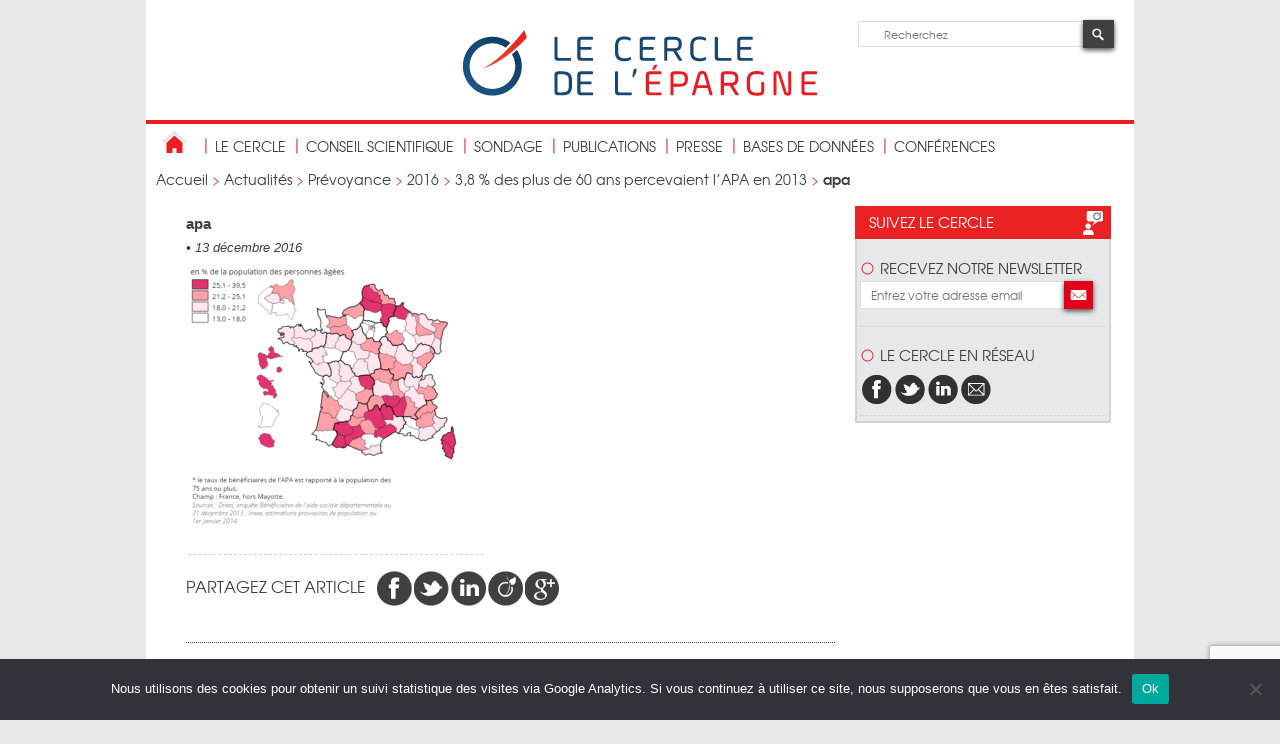

--- FILE ---
content_type: text/html; charset=utf-8
request_url: https://www.google.com/recaptcha/api2/anchor?ar=1&k=6LejSWIqAAAAAC5p1BR2zdxddNvsT5XMjI6x2Pz1&co=aHR0cHM6Ly9jZXJjbGVkZWxlcGFyZ25lLmNvbTo0NDM.&hl=en&v=PoyoqOPhxBO7pBk68S4YbpHZ&size=invisible&anchor-ms=20000&execute-ms=30000&cb=j8y1g3w1yrr
body_size: 48918
content:
<!DOCTYPE HTML><html dir="ltr" lang="en"><head><meta http-equiv="Content-Type" content="text/html; charset=UTF-8">
<meta http-equiv="X-UA-Compatible" content="IE=edge">
<title>reCAPTCHA</title>
<style type="text/css">
/* cyrillic-ext */
@font-face {
  font-family: 'Roboto';
  font-style: normal;
  font-weight: 400;
  font-stretch: 100%;
  src: url(//fonts.gstatic.com/s/roboto/v48/KFO7CnqEu92Fr1ME7kSn66aGLdTylUAMa3GUBHMdazTgWw.woff2) format('woff2');
  unicode-range: U+0460-052F, U+1C80-1C8A, U+20B4, U+2DE0-2DFF, U+A640-A69F, U+FE2E-FE2F;
}
/* cyrillic */
@font-face {
  font-family: 'Roboto';
  font-style: normal;
  font-weight: 400;
  font-stretch: 100%;
  src: url(//fonts.gstatic.com/s/roboto/v48/KFO7CnqEu92Fr1ME7kSn66aGLdTylUAMa3iUBHMdazTgWw.woff2) format('woff2');
  unicode-range: U+0301, U+0400-045F, U+0490-0491, U+04B0-04B1, U+2116;
}
/* greek-ext */
@font-face {
  font-family: 'Roboto';
  font-style: normal;
  font-weight: 400;
  font-stretch: 100%;
  src: url(//fonts.gstatic.com/s/roboto/v48/KFO7CnqEu92Fr1ME7kSn66aGLdTylUAMa3CUBHMdazTgWw.woff2) format('woff2');
  unicode-range: U+1F00-1FFF;
}
/* greek */
@font-face {
  font-family: 'Roboto';
  font-style: normal;
  font-weight: 400;
  font-stretch: 100%;
  src: url(//fonts.gstatic.com/s/roboto/v48/KFO7CnqEu92Fr1ME7kSn66aGLdTylUAMa3-UBHMdazTgWw.woff2) format('woff2');
  unicode-range: U+0370-0377, U+037A-037F, U+0384-038A, U+038C, U+038E-03A1, U+03A3-03FF;
}
/* math */
@font-face {
  font-family: 'Roboto';
  font-style: normal;
  font-weight: 400;
  font-stretch: 100%;
  src: url(//fonts.gstatic.com/s/roboto/v48/KFO7CnqEu92Fr1ME7kSn66aGLdTylUAMawCUBHMdazTgWw.woff2) format('woff2');
  unicode-range: U+0302-0303, U+0305, U+0307-0308, U+0310, U+0312, U+0315, U+031A, U+0326-0327, U+032C, U+032F-0330, U+0332-0333, U+0338, U+033A, U+0346, U+034D, U+0391-03A1, U+03A3-03A9, U+03B1-03C9, U+03D1, U+03D5-03D6, U+03F0-03F1, U+03F4-03F5, U+2016-2017, U+2034-2038, U+203C, U+2040, U+2043, U+2047, U+2050, U+2057, U+205F, U+2070-2071, U+2074-208E, U+2090-209C, U+20D0-20DC, U+20E1, U+20E5-20EF, U+2100-2112, U+2114-2115, U+2117-2121, U+2123-214F, U+2190, U+2192, U+2194-21AE, U+21B0-21E5, U+21F1-21F2, U+21F4-2211, U+2213-2214, U+2216-22FF, U+2308-230B, U+2310, U+2319, U+231C-2321, U+2336-237A, U+237C, U+2395, U+239B-23B7, U+23D0, U+23DC-23E1, U+2474-2475, U+25AF, U+25B3, U+25B7, U+25BD, U+25C1, U+25CA, U+25CC, U+25FB, U+266D-266F, U+27C0-27FF, U+2900-2AFF, U+2B0E-2B11, U+2B30-2B4C, U+2BFE, U+3030, U+FF5B, U+FF5D, U+1D400-1D7FF, U+1EE00-1EEFF;
}
/* symbols */
@font-face {
  font-family: 'Roboto';
  font-style: normal;
  font-weight: 400;
  font-stretch: 100%;
  src: url(//fonts.gstatic.com/s/roboto/v48/KFO7CnqEu92Fr1ME7kSn66aGLdTylUAMaxKUBHMdazTgWw.woff2) format('woff2');
  unicode-range: U+0001-000C, U+000E-001F, U+007F-009F, U+20DD-20E0, U+20E2-20E4, U+2150-218F, U+2190, U+2192, U+2194-2199, U+21AF, U+21E6-21F0, U+21F3, U+2218-2219, U+2299, U+22C4-22C6, U+2300-243F, U+2440-244A, U+2460-24FF, U+25A0-27BF, U+2800-28FF, U+2921-2922, U+2981, U+29BF, U+29EB, U+2B00-2BFF, U+4DC0-4DFF, U+FFF9-FFFB, U+10140-1018E, U+10190-1019C, U+101A0, U+101D0-101FD, U+102E0-102FB, U+10E60-10E7E, U+1D2C0-1D2D3, U+1D2E0-1D37F, U+1F000-1F0FF, U+1F100-1F1AD, U+1F1E6-1F1FF, U+1F30D-1F30F, U+1F315, U+1F31C, U+1F31E, U+1F320-1F32C, U+1F336, U+1F378, U+1F37D, U+1F382, U+1F393-1F39F, U+1F3A7-1F3A8, U+1F3AC-1F3AF, U+1F3C2, U+1F3C4-1F3C6, U+1F3CA-1F3CE, U+1F3D4-1F3E0, U+1F3ED, U+1F3F1-1F3F3, U+1F3F5-1F3F7, U+1F408, U+1F415, U+1F41F, U+1F426, U+1F43F, U+1F441-1F442, U+1F444, U+1F446-1F449, U+1F44C-1F44E, U+1F453, U+1F46A, U+1F47D, U+1F4A3, U+1F4B0, U+1F4B3, U+1F4B9, U+1F4BB, U+1F4BF, U+1F4C8-1F4CB, U+1F4D6, U+1F4DA, U+1F4DF, U+1F4E3-1F4E6, U+1F4EA-1F4ED, U+1F4F7, U+1F4F9-1F4FB, U+1F4FD-1F4FE, U+1F503, U+1F507-1F50B, U+1F50D, U+1F512-1F513, U+1F53E-1F54A, U+1F54F-1F5FA, U+1F610, U+1F650-1F67F, U+1F687, U+1F68D, U+1F691, U+1F694, U+1F698, U+1F6AD, U+1F6B2, U+1F6B9-1F6BA, U+1F6BC, U+1F6C6-1F6CF, U+1F6D3-1F6D7, U+1F6E0-1F6EA, U+1F6F0-1F6F3, U+1F6F7-1F6FC, U+1F700-1F7FF, U+1F800-1F80B, U+1F810-1F847, U+1F850-1F859, U+1F860-1F887, U+1F890-1F8AD, U+1F8B0-1F8BB, U+1F8C0-1F8C1, U+1F900-1F90B, U+1F93B, U+1F946, U+1F984, U+1F996, U+1F9E9, U+1FA00-1FA6F, U+1FA70-1FA7C, U+1FA80-1FA89, U+1FA8F-1FAC6, U+1FACE-1FADC, U+1FADF-1FAE9, U+1FAF0-1FAF8, U+1FB00-1FBFF;
}
/* vietnamese */
@font-face {
  font-family: 'Roboto';
  font-style: normal;
  font-weight: 400;
  font-stretch: 100%;
  src: url(//fonts.gstatic.com/s/roboto/v48/KFO7CnqEu92Fr1ME7kSn66aGLdTylUAMa3OUBHMdazTgWw.woff2) format('woff2');
  unicode-range: U+0102-0103, U+0110-0111, U+0128-0129, U+0168-0169, U+01A0-01A1, U+01AF-01B0, U+0300-0301, U+0303-0304, U+0308-0309, U+0323, U+0329, U+1EA0-1EF9, U+20AB;
}
/* latin-ext */
@font-face {
  font-family: 'Roboto';
  font-style: normal;
  font-weight: 400;
  font-stretch: 100%;
  src: url(//fonts.gstatic.com/s/roboto/v48/KFO7CnqEu92Fr1ME7kSn66aGLdTylUAMa3KUBHMdazTgWw.woff2) format('woff2');
  unicode-range: U+0100-02BA, U+02BD-02C5, U+02C7-02CC, U+02CE-02D7, U+02DD-02FF, U+0304, U+0308, U+0329, U+1D00-1DBF, U+1E00-1E9F, U+1EF2-1EFF, U+2020, U+20A0-20AB, U+20AD-20C0, U+2113, U+2C60-2C7F, U+A720-A7FF;
}
/* latin */
@font-face {
  font-family: 'Roboto';
  font-style: normal;
  font-weight: 400;
  font-stretch: 100%;
  src: url(//fonts.gstatic.com/s/roboto/v48/KFO7CnqEu92Fr1ME7kSn66aGLdTylUAMa3yUBHMdazQ.woff2) format('woff2');
  unicode-range: U+0000-00FF, U+0131, U+0152-0153, U+02BB-02BC, U+02C6, U+02DA, U+02DC, U+0304, U+0308, U+0329, U+2000-206F, U+20AC, U+2122, U+2191, U+2193, U+2212, U+2215, U+FEFF, U+FFFD;
}
/* cyrillic-ext */
@font-face {
  font-family: 'Roboto';
  font-style: normal;
  font-weight: 500;
  font-stretch: 100%;
  src: url(//fonts.gstatic.com/s/roboto/v48/KFO7CnqEu92Fr1ME7kSn66aGLdTylUAMa3GUBHMdazTgWw.woff2) format('woff2');
  unicode-range: U+0460-052F, U+1C80-1C8A, U+20B4, U+2DE0-2DFF, U+A640-A69F, U+FE2E-FE2F;
}
/* cyrillic */
@font-face {
  font-family: 'Roboto';
  font-style: normal;
  font-weight: 500;
  font-stretch: 100%;
  src: url(//fonts.gstatic.com/s/roboto/v48/KFO7CnqEu92Fr1ME7kSn66aGLdTylUAMa3iUBHMdazTgWw.woff2) format('woff2');
  unicode-range: U+0301, U+0400-045F, U+0490-0491, U+04B0-04B1, U+2116;
}
/* greek-ext */
@font-face {
  font-family: 'Roboto';
  font-style: normal;
  font-weight: 500;
  font-stretch: 100%;
  src: url(//fonts.gstatic.com/s/roboto/v48/KFO7CnqEu92Fr1ME7kSn66aGLdTylUAMa3CUBHMdazTgWw.woff2) format('woff2');
  unicode-range: U+1F00-1FFF;
}
/* greek */
@font-face {
  font-family: 'Roboto';
  font-style: normal;
  font-weight: 500;
  font-stretch: 100%;
  src: url(//fonts.gstatic.com/s/roboto/v48/KFO7CnqEu92Fr1ME7kSn66aGLdTylUAMa3-UBHMdazTgWw.woff2) format('woff2');
  unicode-range: U+0370-0377, U+037A-037F, U+0384-038A, U+038C, U+038E-03A1, U+03A3-03FF;
}
/* math */
@font-face {
  font-family: 'Roboto';
  font-style: normal;
  font-weight: 500;
  font-stretch: 100%;
  src: url(//fonts.gstatic.com/s/roboto/v48/KFO7CnqEu92Fr1ME7kSn66aGLdTylUAMawCUBHMdazTgWw.woff2) format('woff2');
  unicode-range: U+0302-0303, U+0305, U+0307-0308, U+0310, U+0312, U+0315, U+031A, U+0326-0327, U+032C, U+032F-0330, U+0332-0333, U+0338, U+033A, U+0346, U+034D, U+0391-03A1, U+03A3-03A9, U+03B1-03C9, U+03D1, U+03D5-03D6, U+03F0-03F1, U+03F4-03F5, U+2016-2017, U+2034-2038, U+203C, U+2040, U+2043, U+2047, U+2050, U+2057, U+205F, U+2070-2071, U+2074-208E, U+2090-209C, U+20D0-20DC, U+20E1, U+20E5-20EF, U+2100-2112, U+2114-2115, U+2117-2121, U+2123-214F, U+2190, U+2192, U+2194-21AE, U+21B0-21E5, U+21F1-21F2, U+21F4-2211, U+2213-2214, U+2216-22FF, U+2308-230B, U+2310, U+2319, U+231C-2321, U+2336-237A, U+237C, U+2395, U+239B-23B7, U+23D0, U+23DC-23E1, U+2474-2475, U+25AF, U+25B3, U+25B7, U+25BD, U+25C1, U+25CA, U+25CC, U+25FB, U+266D-266F, U+27C0-27FF, U+2900-2AFF, U+2B0E-2B11, U+2B30-2B4C, U+2BFE, U+3030, U+FF5B, U+FF5D, U+1D400-1D7FF, U+1EE00-1EEFF;
}
/* symbols */
@font-face {
  font-family: 'Roboto';
  font-style: normal;
  font-weight: 500;
  font-stretch: 100%;
  src: url(//fonts.gstatic.com/s/roboto/v48/KFO7CnqEu92Fr1ME7kSn66aGLdTylUAMaxKUBHMdazTgWw.woff2) format('woff2');
  unicode-range: U+0001-000C, U+000E-001F, U+007F-009F, U+20DD-20E0, U+20E2-20E4, U+2150-218F, U+2190, U+2192, U+2194-2199, U+21AF, U+21E6-21F0, U+21F3, U+2218-2219, U+2299, U+22C4-22C6, U+2300-243F, U+2440-244A, U+2460-24FF, U+25A0-27BF, U+2800-28FF, U+2921-2922, U+2981, U+29BF, U+29EB, U+2B00-2BFF, U+4DC0-4DFF, U+FFF9-FFFB, U+10140-1018E, U+10190-1019C, U+101A0, U+101D0-101FD, U+102E0-102FB, U+10E60-10E7E, U+1D2C0-1D2D3, U+1D2E0-1D37F, U+1F000-1F0FF, U+1F100-1F1AD, U+1F1E6-1F1FF, U+1F30D-1F30F, U+1F315, U+1F31C, U+1F31E, U+1F320-1F32C, U+1F336, U+1F378, U+1F37D, U+1F382, U+1F393-1F39F, U+1F3A7-1F3A8, U+1F3AC-1F3AF, U+1F3C2, U+1F3C4-1F3C6, U+1F3CA-1F3CE, U+1F3D4-1F3E0, U+1F3ED, U+1F3F1-1F3F3, U+1F3F5-1F3F7, U+1F408, U+1F415, U+1F41F, U+1F426, U+1F43F, U+1F441-1F442, U+1F444, U+1F446-1F449, U+1F44C-1F44E, U+1F453, U+1F46A, U+1F47D, U+1F4A3, U+1F4B0, U+1F4B3, U+1F4B9, U+1F4BB, U+1F4BF, U+1F4C8-1F4CB, U+1F4D6, U+1F4DA, U+1F4DF, U+1F4E3-1F4E6, U+1F4EA-1F4ED, U+1F4F7, U+1F4F9-1F4FB, U+1F4FD-1F4FE, U+1F503, U+1F507-1F50B, U+1F50D, U+1F512-1F513, U+1F53E-1F54A, U+1F54F-1F5FA, U+1F610, U+1F650-1F67F, U+1F687, U+1F68D, U+1F691, U+1F694, U+1F698, U+1F6AD, U+1F6B2, U+1F6B9-1F6BA, U+1F6BC, U+1F6C6-1F6CF, U+1F6D3-1F6D7, U+1F6E0-1F6EA, U+1F6F0-1F6F3, U+1F6F7-1F6FC, U+1F700-1F7FF, U+1F800-1F80B, U+1F810-1F847, U+1F850-1F859, U+1F860-1F887, U+1F890-1F8AD, U+1F8B0-1F8BB, U+1F8C0-1F8C1, U+1F900-1F90B, U+1F93B, U+1F946, U+1F984, U+1F996, U+1F9E9, U+1FA00-1FA6F, U+1FA70-1FA7C, U+1FA80-1FA89, U+1FA8F-1FAC6, U+1FACE-1FADC, U+1FADF-1FAE9, U+1FAF0-1FAF8, U+1FB00-1FBFF;
}
/* vietnamese */
@font-face {
  font-family: 'Roboto';
  font-style: normal;
  font-weight: 500;
  font-stretch: 100%;
  src: url(//fonts.gstatic.com/s/roboto/v48/KFO7CnqEu92Fr1ME7kSn66aGLdTylUAMa3OUBHMdazTgWw.woff2) format('woff2');
  unicode-range: U+0102-0103, U+0110-0111, U+0128-0129, U+0168-0169, U+01A0-01A1, U+01AF-01B0, U+0300-0301, U+0303-0304, U+0308-0309, U+0323, U+0329, U+1EA0-1EF9, U+20AB;
}
/* latin-ext */
@font-face {
  font-family: 'Roboto';
  font-style: normal;
  font-weight: 500;
  font-stretch: 100%;
  src: url(//fonts.gstatic.com/s/roboto/v48/KFO7CnqEu92Fr1ME7kSn66aGLdTylUAMa3KUBHMdazTgWw.woff2) format('woff2');
  unicode-range: U+0100-02BA, U+02BD-02C5, U+02C7-02CC, U+02CE-02D7, U+02DD-02FF, U+0304, U+0308, U+0329, U+1D00-1DBF, U+1E00-1E9F, U+1EF2-1EFF, U+2020, U+20A0-20AB, U+20AD-20C0, U+2113, U+2C60-2C7F, U+A720-A7FF;
}
/* latin */
@font-face {
  font-family: 'Roboto';
  font-style: normal;
  font-weight: 500;
  font-stretch: 100%;
  src: url(//fonts.gstatic.com/s/roboto/v48/KFO7CnqEu92Fr1ME7kSn66aGLdTylUAMa3yUBHMdazQ.woff2) format('woff2');
  unicode-range: U+0000-00FF, U+0131, U+0152-0153, U+02BB-02BC, U+02C6, U+02DA, U+02DC, U+0304, U+0308, U+0329, U+2000-206F, U+20AC, U+2122, U+2191, U+2193, U+2212, U+2215, U+FEFF, U+FFFD;
}
/* cyrillic-ext */
@font-face {
  font-family: 'Roboto';
  font-style: normal;
  font-weight: 900;
  font-stretch: 100%;
  src: url(//fonts.gstatic.com/s/roboto/v48/KFO7CnqEu92Fr1ME7kSn66aGLdTylUAMa3GUBHMdazTgWw.woff2) format('woff2');
  unicode-range: U+0460-052F, U+1C80-1C8A, U+20B4, U+2DE0-2DFF, U+A640-A69F, U+FE2E-FE2F;
}
/* cyrillic */
@font-face {
  font-family: 'Roboto';
  font-style: normal;
  font-weight: 900;
  font-stretch: 100%;
  src: url(//fonts.gstatic.com/s/roboto/v48/KFO7CnqEu92Fr1ME7kSn66aGLdTylUAMa3iUBHMdazTgWw.woff2) format('woff2');
  unicode-range: U+0301, U+0400-045F, U+0490-0491, U+04B0-04B1, U+2116;
}
/* greek-ext */
@font-face {
  font-family: 'Roboto';
  font-style: normal;
  font-weight: 900;
  font-stretch: 100%;
  src: url(//fonts.gstatic.com/s/roboto/v48/KFO7CnqEu92Fr1ME7kSn66aGLdTylUAMa3CUBHMdazTgWw.woff2) format('woff2');
  unicode-range: U+1F00-1FFF;
}
/* greek */
@font-face {
  font-family: 'Roboto';
  font-style: normal;
  font-weight: 900;
  font-stretch: 100%;
  src: url(//fonts.gstatic.com/s/roboto/v48/KFO7CnqEu92Fr1ME7kSn66aGLdTylUAMa3-UBHMdazTgWw.woff2) format('woff2');
  unicode-range: U+0370-0377, U+037A-037F, U+0384-038A, U+038C, U+038E-03A1, U+03A3-03FF;
}
/* math */
@font-face {
  font-family: 'Roboto';
  font-style: normal;
  font-weight: 900;
  font-stretch: 100%;
  src: url(//fonts.gstatic.com/s/roboto/v48/KFO7CnqEu92Fr1ME7kSn66aGLdTylUAMawCUBHMdazTgWw.woff2) format('woff2');
  unicode-range: U+0302-0303, U+0305, U+0307-0308, U+0310, U+0312, U+0315, U+031A, U+0326-0327, U+032C, U+032F-0330, U+0332-0333, U+0338, U+033A, U+0346, U+034D, U+0391-03A1, U+03A3-03A9, U+03B1-03C9, U+03D1, U+03D5-03D6, U+03F0-03F1, U+03F4-03F5, U+2016-2017, U+2034-2038, U+203C, U+2040, U+2043, U+2047, U+2050, U+2057, U+205F, U+2070-2071, U+2074-208E, U+2090-209C, U+20D0-20DC, U+20E1, U+20E5-20EF, U+2100-2112, U+2114-2115, U+2117-2121, U+2123-214F, U+2190, U+2192, U+2194-21AE, U+21B0-21E5, U+21F1-21F2, U+21F4-2211, U+2213-2214, U+2216-22FF, U+2308-230B, U+2310, U+2319, U+231C-2321, U+2336-237A, U+237C, U+2395, U+239B-23B7, U+23D0, U+23DC-23E1, U+2474-2475, U+25AF, U+25B3, U+25B7, U+25BD, U+25C1, U+25CA, U+25CC, U+25FB, U+266D-266F, U+27C0-27FF, U+2900-2AFF, U+2B0E-2B11, U+2B30-2B4C, U+2BFE, U+3030, U+FF5B, U+FF5D, U+1D400-1D7FF, U+1EE00-1EEFF;
}
/* symbols */
@font-face {
  font-family: 'Roboto';
  font-style: normal;
  font-weight: 900;
  font-stretch: 100%;
  src: url(//fonts.gstatic.com/s/roboto/v48/KFO7CnqEu92Fr1ME7kSn66aGLdTylUAMaxKUBHMdazTgWw.woff2) format('woff2');
  unicode-range: U+0001-000C, U+000E-001F, U+007F-009F, U+20DD-20E0, U+20E2-20E4, U+2150-218F, U+2190, U+2192, U+2194-2199, U+21AF, U+21E6-21F0, U+21F3, U+2218-2219, U+2299, U+22C4-22C6, U+2300-243F, U+2440-244A, U+2460-24FF, U+25A0-27BF, U+2800-28FF, U+2921-2922, U+2981, U+29BF, U+29EB, U+2B00-2BFF, U+4DC0-4DFF, U+FFF9-FFFB, U+10140-1018E, U+10190-1019C, U+101A0, U+101D0-101FD, U+102E0-102FB, U+10E60-10E7E, U+1D2C0-1D2D3, U+1D2E0-1D37F, U+1F000-1F0FF, U+1F100-1F1AD, U+1F1E6-1F1FF, U+1F30D-1F30F, U+1F315, U+1F31C, U+1F31E, U+1F320-1F32C, U+1F336, U+1F378, U+1F37D, U+1F382, U+1F393-1F39F, U+1F3A7-1F3A8, U+1F3AC-1F3AF, U+1F3C2, U+1F3C4-1F3C6, U+1F3CA-1F3CE, U+1F3D4-1F3E0, U+1F3ED, U+1F3F1-1F3F3, U+1F3F5-1F3F7, U+1F408, U+1F415, U+1F41F, U+1F426, U+1F43F, U+1F441-1F442, U+1F444, U+1F446-1F449, U+1F44C-1F44E, U+1F453, U+1F46A, U+1F47D, U+1F4A3, U+1F4B0, U+1F4B3, U+1F4B9, U+1F4BB, U+1F4BF, U+1F4C8-1F4CB, U+1F4D6, U+1F4DA, U+1F4DF, U+1F4E3-1F4E6, U+1F4EA-1F4ED, U+1F4F7, U+1F4F9-1F4FB, U+1F4FD-1F4FE, U+1F503, U+1F507-1F50B, U+1F50D, U+1F512-1F513, U+1F53E-1F54A, U+1F54F-1F5FA, U+1F610, U+1F650-1F67F, U+1F687, U+1F68D, U+1F691, U+1F694, U+1F698, U+1F6AD, U+1F6B2, U+1F6B9-1F6BA, U+1F6BC, U+1F6C6-1F6CF, U+1F6D3-1F6D7, U+1F6E0-1F6EA, U+1F6F0-1F6F3, U+1F6F7-1F6FC, U+1F700-1F7FF, U+1F800-1F80B, U+1F810-1F847, U+1F850-1F859, U+1F860-1F887, U+1F890-1F8AD, U+1F8B0-1F8BB, U+1F8C0-1F8C1, U+1F900-1F90B, U+1F93B, U+1F946, U+1F984, U+1F996, U+1F9E9, U+1FA00-1FA6F, U+1FA70-1FA7C, U+1FA80-1FA89, U+1FA8F-1FAC6, U+1FACE-1FADC, U+1FADF-1FAE9, U+1FAF0-1FAF8, U+1FB00-1FBFF;
}
/* vietnamese */
@font-face {
  font-family: 'Roboto';
  font-style: normal;
  font-weight: 900;
  font-stretch: 100%;
  src: url(//fonts.gstatic.com/s/roboto/v48/KFO7CnqEu92Fr1ME7kSn66aGLdTylUAMa3OUBHMdazTgWw.woff2) format('woff2');
  unicode-range: U+0102-0103, U+0110-0111, U+0128-0129, U+0168-0169, U+01A0-01A1, U+01AF-01B0, U+0300-0301, U+0303-0304, U+0308-0309, U+0323, U+0329, U+1EA0-1EF9, U+20AB;
}
/* latin-ext */
@font-face {
  font-family: 'Roboto';
  font-style: normal;
  font-weight: 900;
  font-stretch: 100%;
  src: url(//fonts.gstatic.com/s/roboto/v48/KFO7CnqEu92Fr1ME7kSn66aGLdTylUAMa3KUBHMdazTgWw.woff2) format('woff2');
  unicode-range: U+0100-02BA, U+02BD-02C5, U+02C7-02CC, U+02CE-02D7, U+02DD-02FF, U+0304, U+0308, U+0329, U+1D00-1DBF, U+1E00-1E9F, U+1EF2-1EFF, U+2020, U+20A0-20AB, U+20AD-20C0, U+2113, U+2C60-2C7F, U+A720-A7FF;
}
/* latin */
@font-face {
  font-family: 'Roboto';
  font-style: normal;
  font-weight: 900;
  font-stretch: 100%;
  src: url(//fonts.gstatic.com/s/roboto/v48/KFO7CnqEu92Fr1ME7kSn66aGLdTylUAMa3yUBHMdazQ.woff2) format('woff2');
  unicode-range: U+0000-00FF, U+0131, U+0152-0153, U+02BB-02BC, U+02C6, U+02DA, U+02DC, U+0304, U+0308, U+0329, U+2000-206F, U+20AC, U+2122, U+2191, U+2193, U+2212, U+2215, U+FEFF, U+FFFD;
}

</style>
<link rel="stylesheet" type="text/css" href="https://www.gstatic.com/recaptcha/releases/PoyoqOPhxBO7pBk68S4YbpHZ/styles__ltr.css">
<script nonce="3WzbBbivnASMzpKxn6GeOg" type="text/javascript">window['__recaptcha_api'] = 'https://www.google.com/recaptcha/api2/';</script>
<script type="text/javascript" src="https://www.gstatic.com/recaptcha/releases/PoyoqOPhxBO7pBk68S4YbpHZ/recaptcha__en.js" nonce="3WzbBbivnASMzpKxn6GeOg">
      
    </script></head>
<body><div id="rc-anchor-alert" class="rc-anchor-alert"></div>
<input type="hidden" id="recaptcha-token" value="[base64]">
<script type="text/javascript" nonce="3WzbBbivnASMzpKxn6GeOg">
      recaptcha.anchor.Main.init("[\x22ainput\x22,[\x22bgdata\x22,\x22\x22,\[base64]/[base64]/[base64]/[base64]/[base64]/UltsKytdPUU6KEU8MjA0OD9SW2wrK109RT4+NnwxOTI6KChFJjY0NTEyKT09NTUyOTYmJk0rMTxjLmxlbmd0aCYmKGMuY2hhckNvZGVBdChNKzEpJjY0NTEyKT09NTYzMjA/[base64]/[base64]/[base64]/[base64]/[base64]/[base64]/[base64]\x22,\[base64]\\u003d\\u003d\x22,\x22w4Jvw7HCgcOww5rCm3h7YRjDrMOnTHxHd8KVw7c1N0XCisOPwrTClgVFw5cYfUkkwrYew7LCncKkwq8OwrPCu8O3wrxcwqQiw6JLLV/DpDBJIBFOw6Y/VH5aHMK7wobDuhB5VXUnwqLDocK7Nw8UHkYJwozDpcKdw6bCicOwwrAGw7fDtcOZwptxQsKYw5HDh8KxwrbCgFhXw5jClMKkRcO/M8K9w4rDpcORecOTbDw9bArDoT8Vw7IqwrnDuU3DqDnCncOKw5TDhi3DscOcfy/Dqhtkwr4/O8OEJETDqH7CqmtHI8O2FDbCpgFww4DCuxcKw5HCmSXDoVtOwpJBfjgdwoEUwpVAWCDDklV5dcOiw7sVwr/DgMK+HMOyb8K1w5rDmsOjZnBmw5zDt8K0w4NSw4rCs3PCo8Ocw4lKwqtWw4/DosOyw7MmQiXCpjgrwq4bw67DucOjwocKNlVKwpRhw77DnRbCusOBw4Y6wqxUwogYZcO1wp/CrFpLwpUjNGwpw5jDqWjCgRZ5w64/[base64]/[base64]/CqGvDmcKTw6TCjBHDui/DhQXDssKLwrbChcOdAsKrw5M/[base64]/CqBTCtsKlZ8Oww7FtwpEhZBFccMKGw5zCgcOVwqbCosO3JsOlRTvCrDJHwpXCpcOiGsKGwqhCwoFCD8Olw7BUfVTChsKvwrFfRcKzAD3CosOITngwMWcvdlDCjDJUGH7Dm8KmW1B/a8OrRcKvw7HCtErDicOqw58vw67CrSTClcO+PkbCtcOsfcKLASbDj03DmE9gwrhjw5tzwrjCi0rDucKKdiPCvMODD03CpTPDsEcKw6bDjTcIwrcZwr7CtGsQwrQZdMK1BsKEwq7DgzsuwqXCj8OFIcK8wqZFw4gOwrfDtQ4lBX/CgXTCvsKBw67CpU3DqkUvUDM6JMKVwplawrXDk8Omwp7Dl2/CiTFRwq0XccKWwqrDgsKjwpvClwcKw5hWAcKmwp/Cr8K2XVYHwrIUe8OESMKzw604ST7Dh2gyw7TCiMKmWHUSLlrCksKJK8OOwonDicKaKsKew4IsFMOZZxDDm1DDrsKJbMOqw4LCjsKsw4xxTgVRw6V2UQHDjcOTw4VDOyXDgDbCqcKvwqN0RBMvwpjCtQ0Gwr0/KwHDmsORw5nCvExJw69FwrTCphHDmVhiw7bDlTTCmsKTw5ZCFcKVwpnDrjnCvjrDsMO9wrg2SBg/w4tYw7QLbcOOWsOPwpTColnClGnCusOceRp0KMKcw7XCmsKlwrXDpcKveW8KRhHDkDrDosK7HkgNesKMYsO8w5LCmsOtMMKBw40oYcKJwpMfFMOIw5nDhgliw7HDo8KdSsOdw5IIwpE+w7nCpcOBRcKxwpJCw4/DnMKSCnfDrEZ3w7zCu8OyXi3CvhTCpcKmZsOMJyzDosKZdMOTIg0UwrIYEsK/[base64]/[base64]/CoMOuK8ObworDvcOgw6XCkMKRdiwwM8OPVMKaaVs0FkbDsR1wwpFKT3rDsMKOL8OGbcKEwoE+wrjCnwR/w5zDkMK4RMO9dwjDusKAw6JIbxbDj8Kne1Ekwo8MZsKcw5sfw73DmA/[base64]/[base64]/[base64]/DoTtKcMKeWDbCksObfTLDm8KOE8Krwr8PwpTDuhjCgVnChRrCpEfCsX/DncKJNh8sw41Zw68BUsK1a8KCChpVIArCtD/DjSfDgVXDvizDrsKMwoNdwpfCoMK3VnDDjjTCicK4CyjCmWrDtsK2w7s3BsKCAGMSw7HCrTrDtzzDocKeWcOEwo/[base64]/[base64]/DqMO6HyPDmMKDGRE8E8OBw7jDjMKIw6/CiFTCjcOKL03CpMKRw50Kwo/ChRTCksOiIsOkw4YUDkMywrfCkzJiTQPCkyc/dEMyw6Q2wrbDr8KGw7BXNyFsaj8Gwq/CnlnCqmMnFsKsKS7Cg8OdbxbCoDPDscKbBjQ9fcKaw7zDmUU9w5DCucOOMsOow6LCtMOuw595w6DCq8KCXjfChGh3wp/[base64]/DuMO2w65ZA8KORmjDlh/[base64]/CrMO7XCbDpsOSciJyQE3Dhkhjwq7ClcKMesOGHsOyw4PDsSbCojFewqPDicOsI2TDnAd5QxDDjWw1IgRXT07CkUV4wr4yw5oMZSQDwp5GbsOvYsKgc8Onwr/Ch8KEwo3CgGrCth5hw69Rw5gRBATCmk7Ci0g3VMOOwr4xcFHCucO/S8KwIMKvQ8KQGMKjwpnDjkrCr1/DnjZ0XcKERcOcc8OUw5t0KTtbw61DQRdXEMOvSm0bBMKbYBwcw7PCgUwDOgsSHMOXwrMnY17CjsOqLMOawprDuCkCNMKSw7wULsKnHgIJwqpUNWnDmMKNbcK5woHDgFPDiCsPw59gRsKpwrrCr21/fcKewq1gFcKXwqEDwrHDiMKjDQzCp8KbbWfDgi07w60eCsKxX8OnCcKNw5Ayw47CmT1Qw4kaw58Ew5QLwolbVMKQEHNyw7xOwohJVgPCrMO0w7DCqlAmw4ZOI8OKw5/Co8OwATd9w6bCs33Cjj7DqsKQZR5MwobCrWBDw6/CpRxmH3HDr8OHwqY4wpDDncObwrJ6w5MCRMKKw5DCtkLDh8OkwoLCo8Kqw6Yew5JWIBrDnRFCwoVhw5BeAD/[base64]/OsKVw7vDqCPCgcOjwqjDusO0axFobgrDu3/[base64]/DtQ41FjNbw7l5SHo5aRcXOk89w7kSw78MwoEzwpTChzQCw6g8w4x9ecOjw7QrK8KTEcOsw5FPw619eXZnwr9/VMKKw59Ew7jDlm1Cw6xqQcKUWTlbwpXClcOJUMOVwo4jAisDH8OWLX3Dk05VwpXDqMOyLEfCnxTDpMO0A8K0c8K8QcOmwqbCnF08w6E8wpzDvDTCvsOiH8OkwrDDmMOqw5AqwrFBw4gTCjPCsMKWB8KEHMOdcyPDmlHCusOMw7/Dm3lKwrREw5XDuMOAwqd2wrfDpsKdW8KlRMKQP8KCV0LDp0VlwqrDiWZDdSbCvsOkfkFHMsOrMMKiwqtBe2zDj8KOHMOcIyfDqwLCksKAw5zCoEVOwrc/[base64]/C1hnHy/CusOBw5rCoMKXw7jCr8OfW8K7MQ5wJVEzwpQ7W8KBKhHDg8Kgwpo1w63CsXIww5bCocKewpfCqhnDgMOVw5TDrMOzwpxzwohkFsKSwpDDkMOlZ8OgKcKqwpTCvcOlZX7CpzLDkxbClcOjw5xWBGpDMcOpwoUTBMKCwrLDlcKZXm/DmcO/SsKSwqzCqsKQEcKTKwZfWzjCosK0WcKpNB9nw7nCtHopOsOqSwATwq7CmsOKS1zDnMKrwotuZMKxRsKww5V+w7BZPsOnw6FFbwZOa15Xan/[base64]/DhmvDgcOGG8OBQQgbwrA8woLCpVfDrU0CCMKqD0TCqno6wo8rI0jDvSfCgVnCoWrDsMOkw5rDmMO0w4rCiijDlW3DpsOmwoV8PsKaw7M3wrDCtW8PwqR3HjrDkHDDh8KVwolxF3vCgDXCgsKcdkrDvQsZLF1/wpYlCcOcw43CscOpRMKuRTseS10nw5xgw7LCvcKhCHBqGcKQw5gXw4haazFUG1jDmcKoZxY7XwDDpsOJw4zDilTCpsOmSx9FHwjDs8OnGxPCscOwwpDCgy3DhxUFYMKGw4ksw4jDi2YAwo/DnnBFIcO/[base64]/DjsOOw6zDrcOuwpVdIQnCjkbChsOBe1LClcKaw5fDhR/Dm2rCjsO5wphlfcKsSsO3w7zDnC7Dpwk6wpjCn8KQF8Ksw7/[base64]/DgTDtknCjMODwrHDjDNBwobDg0LDsV4vPiHDoVIJIzfDt8OuD8O1w6I2w7gaw5krajZFEkjDksKYw63CpT8Aw7LCiGLDgEzDs8O5w7kvKWg2aMKgw5/[base64]/w5o0P0HChMOPwovDpcO3w5ZocTQtw49Wwr7DnsOfw7YJwqUQwrTComNlw7VkwokFw4xkw45Ewr3DmMK+AzXDrlRbwotbXSoGwoPChsOvBMKLLGTCqcKQecKSwp3DhcONNMOrw7vCgcOgwpRXw50SNMKWw4cxwq8vHEtGT1Z+GcKxP1rCqsOkQcK/b8Kww7IYwrRQSxsKMcO6wqTDrgsrDsK/w73Co8OiwqTCmiEtw6rCgkZLwqsrw5xAw5HDlsO2wrMlQsKxPwwAVRnCgS5qw5IEB19vw5nCq8KOw5HCpUA5w4vDusKbAA/CoMOSw5zDjMOcwq/CrlTDvMKYVMOtFcKNwprCssKNw5fCl8Ksw4/[base64]/CpSLDnwXDuH5aw5nDsGHDicO9wq0VwqMBQ8KSwrfCnsOrwoh2woMlw6PDhTHDmBERdhnCgsKWw4bDhcK6JMKaw7LDvXzDgcOJb8KAOEwhw4nCrcKMPkodN8KdRC9CwrQ4woQmwpQRccObK0/[base64]/CuGHCuX/DgX/[base64]/CjsOnd0PDrcOwwp7DgcKdGD0LwpXCv8OVw4jDqUbCpgEGbzFyA8KcB8O8ccK/fMKuwroUwqPCl8OQI8K5ZhrDkBsEwrwVfMK1w4bDksKVwpRqwr99HjTCmVLCm2DDjUvCmSdpwrkQJRsNKXZiw6BIU8KEwrrCt3PCocKkU2LDinbDugbCnQELd0UxHBUFwr4nU8KhecO4w5gFd3PCncO6w5/[base64]/AX5Ew4nCk8KJwq3CrMOedQAJwocTT8KbQUrCkTzCt8Kcw40vA0NnwpNsw4cqEcKjEMOyw5MTeW59cjXCkcO3ScO2Z8KwOMOHw6IYwoU2wpvDkMKPwrIXLUbCrMKQwpU5Dm/DqcOiw6DCk8O5w457wr8JdA7DuAfCixXCk8OVw7/DnhULWMKKwpPDvVZOMnPCsX8ywr9EU8KfeGVJNW3Dt1Mew699wq/CtSrDvWlVwpIDHzTCukLCrcKPwpVQaG7CkcK9wqvCv8Kmw707X8OlZTHDkcOJKAF6w54iUhlfRsOAEMOWImTDlGkyWG7ClnREw4kIDWfDmsOfJcO4wr/[base64]/[base64]/Cg8KmF8K6KiZ4w7TDv1NGwqQgYX3Dhzhlw6ZgwpdGw4MFYBHCrg3CocOSw5bCu8Ozw6DCgWHCr8Krw49ww7c2wpQJP8KFOsOWWcKXKyXCqMOpwo3DiSPCrsO4woxxw6XCgEjDqcKowr7Dm8OiwozCucOedMKTd8OZPWx3wpdIwoopLnvCmA/CjnnCksK6w4IEPsKtcj9Ow5IBEcOoQywcw5XDmsKYw4HDjsOLw5Y0QsOnwprDogfDk8KNVMOBGQzCl8KKWgHCr8K/w4dbwrLClMOIwrkUNzDCssOcTT9rw6jCqgpOw6rCixwfX34kw7N/wplmT8KjIlnChgjDgcOXw5PCjgVWw7bDqcKWw5vCoMO7IMOiV0LCi8KUw57Cv8KCw5ptw73DnHgyLlRgw6/DvMK8IVs1NcK7w5JpXWvCi8K8O27CpB9JwpIXwqsiw5pDNAQ3w73DisKYTHnDnjcxwonCkDhfdMK4w5vCqMKuw4xhw6ppaMOgdUbCnyrCkX4hJsOcwohcw6fChjE5w6N+bcK4w73CrsKIDyXDv1RkwrzCnHxDwp1BUV/[base64]/DiBlRwq3DusOiwpxrw6XCuTVgGcKpF8O6P2zCm8KwXhd9wqVEI8OsWnjCp3BowptgwogdwpZwfC7CiG7Cg13DowvDsEvDpcKQLztPKxkWw7XCrUMsw4PDg8Oqw5gWw57Dr8O9eRkmw7BjwpNpUsK3fGTCpkvDlMK/RF8RBAjDl8OkZTrCiygVw7sowrkTLhRqNl3Cu8KiTnbCssKnQsKUZcOhwop2dsKaYlccw43CsEHDkRgbw486Yz1lw71Fwr3DpHbDtz8nC1RFw7zDpMKVw7Ymwrs2LcKKwownwqrCv8ODw5nDv0/Ds8Oow6jCpkwvZR3Cg8KBw6JtQcOrw7pIw63CpixBw5tdCX0/NMOJwptPwo/[base64]/DuMKPWsOvwq/Cq8Kow6ooNh7DvwlcwoBswpZmwoJmw45wJ8OtP0LCqcKWw63CosKkVEBnwqNNah50w63DmFbCsnsJQMOxTnPDinvDkcK+wpDDswQrw6PCo8OZw6F0PMKmw77Dn0/Dm27DvkMNwrbDsDDDm1dWXsOtS8K+w4jDni/DkWXDiMKRwq54wo1zJsKlw4cmw49+V8KIwo1TF8O8UwR6IMODG8KhdRlaw7M7wpPCj8OKw6tOwprCpRnDqy0ITQ/CkXvDtMK/w65gwqvDmD7DrBlhwpjCt8Kpw6rCqDQ/wqfDiEHCu8KWbMKpw7XDg8K0w6XDqBY3w4Z7wrnCsMOuMcKFwq/[base64]/Dl8Kuw7sBWCd7wqnCtsK9REfCi8KFDMKIIj7DnDMVK2/DmMO0c2IgYsKubmrDo8KwdcKSdQvDkG8kw5PDicOJNMOhwqnCmyfCnMKoZEnCtw17w4Vnwq9kw5lCN8OuBFJZDyZCw7oKJmnDvcK0bMKHwojDssKQw4JeLS3DlGXDulh7dBTDiMOZOsKOw7QxTMKeNsKOAcK2wqAYcQkfcFnCp8OCw65wwpXCmsKTwqQFwqx/woBnMcK/wokcV8KmwoodP2/[base64]/Cn2xkwpkXZMKYMsOEahd0woFsZsKTNTJCwrQlwo3CnMKdGsOlXV3CvxbDiV7DrXPDrMO1w6vDpMOAwoZjBMO8KgN1XXsqNwbClkLCpy/CtljDk00fAcKlPcKuwqfCmlnDjVzDh8K7ZhrDjsKnAcOUwpDDicO6c8K6GMKsw5JGNEsUwpLDnE/[base64]/SsO9w5E+w7AieC/DrWHDk8KxMSjDocOUwqrClRDDnTVpSDYECXzCt2HCm8KBZjZPwpXDmsKgaCNmAsKECnQNw4pDw5hyHcOpwoLChA4Fwps/CX/DgSbClcOzw7YWfcOvRMOZwpdAbVPDtsKpw4XCiMOMwr/CmcOsXR7DtcOYAsKRw4NHWndMei/ChMKmw7vDq8KowpzDk2t+L35xawrCmMKJZcOYS8K6w5TCisOaw69tWcOfZ8K2wpHDncKPwqDDhCUfGcKgC1E0ZMKywrE6XsKZEsKvw7LCt8O6Z2RqckrDhMOuP8K2LUl3eyjDmMO8NWNKekc8wpoow6s/[base64]/w70jwpxqw47CiXbCrMKSw4B7NDkrw6p5Ah/Do23DkVl7OQdrw5ZOAHJywog/B8OqVsKdwpnDq2nDssK9wp7DncKXwo9VcC/[base64]/CssO/[base64]/[base64]/w4LCtcOjekExNBnCjiJJaMOwwpzDlhnDogjDsCLCl8ODwqUKIQPDhlHDmMKzasOqw5A2w6Uqw5fCoMKVwoByA2bCsyoZaSMpw5TDq8KxLsKKwpzCoS4KwqMRJWTDpcOSWsK5KcKGbMKlw4fCtFdMw5zChsK8wpVNwqzCvVbDmMKLbsOiw71EwrjCiSHCvkRWZx/[base64]/[base64]/bgY7wo4zwoTCnsKxV8KiMSHChRQSw6YvJy3Cu1xMBcOMwofDozTCjElxB8O9NlYswoHCkklfw58WccOvwpXDhcOnecO/w57Chg/CpG5Pwrpww43CksKow65OJ8Ofw53Dh8KmwpEUPsKFCcOKcAfDo2PCiMOcwqNiS8KFbsKxw4kmA8K+w7/CskQww6fDngzDuyU9SSddwo9wYsKnw7/DvwrDiMKmwpDDmVEpLsOmacOgPHHDvSDCjh47KCXDuXJVKMKPJwvCucOxwptWS17CpEDCkiDCrMO8BMKdN8KKw4LDtcOuwqc2U0trwrHCvMOCKMO8Hhckw5A/w6DDlAsmw4DCmcKQw77DpcObw4crJwJBHMONYsKSw5jClcKLDg/DocKAw58xL8KAwpR5w4cCw4rCi8OhLsKyLH1BXsKTQ0bCusKdKllbwqBJwqdyJsO5bsKIeTppw79aw4zCucKdIg/DosKowoLDi1oKJsKeSkAdbcOWMTbCosOIZMKcSsKiNnPCqC/Ds8KOZWAuFSt2wqpgQy1xw73DhA3Cow/DuAfCgzU0FcOFFnUkw4F6wpDDjcK1wozDrMKzTTB3w4PDuiR8wo0SWhlaUTbCqzXCuFrCmcO6woE5w7zDmcOxw7BiBgwoesOAw7/CtSjDujvCu8KeCMObwr/CtX3DpsOiBcKuw6osMCQ6c8Olw6N4ETHDlsK/PMKaw5PDjXYdXCTChhUAwo5gw5bDgybChx4ZwofDncKQw6Mewr3CkW1ELMKxZR4fwot3QsKzYgPDg8KQJhDCpgARwog9ZMKoGsOsw7tpSMKGXADDolcTwppTwql+eA1gdsKBQcKwwpZVesKqT8OPZURvwoTDgh/Dq8K/wolMaEM8dB0/[base64]/wrnDrMOPwqXCrsK4HGvClsKFwp8pw5/[base64]/[base64]/CkRUkwoZHZnDCisKvw73Cp8O9w6DCpMORw68RwoxXw53CncKfwrvDnMOqwoMYwobCuVHCmjV8w5vDh8Oww7rDvcOPw5jDusKSCHHCmcKWd1UtMsKBB8KZLi/CjMKKw6xAw7nCgcOtwp3DvBtxF8KIF8K7wpfCpsOnHSfCp1lww5TDvsO4woTDucKXw40Nw4wGwrbDsMO/w6rDg8KrC8KqXBzDnMKBA8KmT1rDhcKcTVrCmMOrRWzCksKNTMOmLsOhwqkfw7g6wrVqwqvDgw/CncOHfMK2w7fDnCvDhgR6LyvCsxs2TGvDghLDjFLDrh3DmcKaw6VNw5XCkMOWwqh9w6M/A20swpEkFMOvScOnOsKDwpQnw6sJw53CphLDqMO1ScKgw7bDpcO8w6F/X2nCvyTCusOvwrbDpTwQaTx+wqJ+FcKKw71nV8O2woJJwr1McMOTKyt0wpTDssKDH8O+w65pPSTCnETCq0/Cu30lfQvCp17ClMOMc3Ylw4tAwrfClEF/[base64]/Cp8KywqIqw6zDpkxCw6knJ8KDUMKzw6PDoMKPdGFnw7PCnSYycDBeacKSw6NVPcOKwo7Dln/DqS5fScOmGR/Cu8OXwpTDlcKwwr7DhE5beCYdQiAkKcK7w7Rpb3/DlMKYIsKGZGXCrBDCoArDl8O+w7fCvB/DtMKawrXCscOuC8KWIsOpOGrCn24lTcK2w6XDoMKXwrLDt8Kuw751wq5Rw5/DlMK+WcOIwqDCnk3CrMKBeE7Dv8O9wr0CZRvCo8K5HMOQAsKawqHCl8KhZErCkFDCtsKJwo0mwpdww5tRVn4IETFzwpzCij7DtAZlSy0Qw4spIi8iAsOrBH5WwrYlHjxYwp4Dd8K4VsK7IyLDqm/CicKWwrjDiRrCp8OlGEkzFX3DjMKbw7DCssO7RcKWBMKPw4zDrXzDjMKiLnPDvcKsIcO7wo7DnMOzYl/CkTPDliTDrcKHZMKuN8O1cMOCwrIGHsOBwqDCmsOUeyvClS8nw7XCv1AjwrxFw5LDocKYw50VKMKswrXDmkrDvELDlMKVCmt+e8ORw77DpcKeG0V2w5HCq8KxwoVidcOcw6/Ds3B8w7rDhk0Ww67DlHAWwrVMWcKWwpEiwoNFdMO8Q0TCiS9eccK9w5nDksOOw73DicOJw408ERTCpMOWw6rCljF1J8OQw7g8EMOew5RqE8O7w7rDrCJaw69Xw5DCvydPXMOIwpPDicKlNcKLwoHCicK9NMO1w43CgHB0BGkgdgDCncOZw5E/PMOaBzJUw4zDjTnDtgDDtgJaNsKGwo4/[base64]/[base64]/CiMK5VMOtw4/[base64]/CsxjCosKXwrDCoB3CkHvCmsO1wpYpwqdlwrFAKsOswqvDt2skRsK1w4AyWMONHsOtRsKJcyNxHMOtKMKTaxcKRnNVw6xBw57DkFR9d8KDK28KwoRcE3bCgx/DhsOawqYQwr7CksOowq/DomHDqm4mwoElT8OMw5kLw5PDnsOHMcKpw6rCuTAqw6oOcMKiwrUlIlxKw7PCoMKlI8OfwosGG3/Cn8OgS8Oow6bCvsOkw51HJMOxw7LCoMKSfcKddiLDtMKswozCpAPCiifCk8KuwrvCmsO8V8ODwovCqsOQd0jDqGnDpCDDhMO0woYdw4HDkTYSw6tQwrV3MMKDwo/[base64]/ZS3Ch8K5MMO9wrbDpho3DMKuw7BJwqUuw6p1w4hbF0/DiS3DlMK0PsOew7MRa8KzwpfCjcOWwpMWwqAVayUUwpnCp8OZBjwcFA3CmsK6w684w4psbXgHwqzCgcOcwovCjhjDk8O1wrM2LMOQZmd9MRB1w4/DrUPCiMOLcsORwqVQw7d/w7AednjCv0lqO2dfZGXCkiXDocOIwr8mworDlMO3QcKNw5QPw6PDllXDoSPDiSRQdHUiK8KnMShawovCsBZGLcOWwqlSZF3Dv112w41Ww4g0LjjDh28vw5DDpsKSwoVrP8KWw55OUATDim5/[base64]/wqLCvVNbwr0jw4AQwoABwpvCtSnDvCgPw5bDpgLCgMO+ITMhw418w7kYwqUXH8KFwpoMMsOowoPCgcKpXcKEcx9cw7TDicKmLAFBI3DCqMKuw5XCgTvDgC3CvcKGYinDkcOVw73DsgwCUsO4wpd+Rk1LI8Ojw5vCkE/Dqyw3w5dwTMKRER1vw7/DlMOpZUN6ezrDoMK6A1jCuHHCn8Khc8KHUF86w51NesKJw7bCvw9EeMOaNsKnL0bCmcOQwo97w6vDp3vDgsKqwoMDagIyw6HDkcKuwolBw5RFOMO6Dxltwo7DjcKyJ0XDvSTDpFgEYMONw4F6MsOSUGJbw7jDriBAa8KbVsOqwrnDtMKMPcKqwrXDiGLCu8ODTEE/c1MVbm/DkRPDgsKfEMK5L8ObbkrDlEwpVAoXBMO5w6ktw67DgjEICn5/EsORwoJnQCNidzBuw7FzwoszAFF1LMKEw7x9wqI4QVRuLHxQIDTCg8OUPV1SwrPCosKNNcKHBHjDvR7DqToRTw7DiMK9W8KdfMO1wo/Ds2TDpzhywoTDtwbCmcKdwqI7W8O+w5FIw6MZwo/[base64]/[base64]/w7/[base64]/DmUnDmMK3RsO3PgvDh2kXN2dVwr81w7bDvMKnw6s5ecOpwqtzw7HCsSRpwrnDlwTDosOVMiNewq1TVltOw73CjCHDscKYJMKdfHExdsO/wqbCk0DCqcKeQsKHwoTCvlDDrHAFLcKKCHTCkcKiwqUvwqLCpknDpl9cw5t2cnrClcKmXcOmw6PDiXZkfDYlTcOlQsOpDlXCvsOSOMK9w4RHQcK6wpFLO8KcwqwNHm/DjsOlw7PCg8Ovw6MsfTpNwpvDrE8zW1LCozl1wq9Jwq7DqSp5wq4mJiZaw7IbwpTDhMOhw4LDgihIwpcoDsKFw5okHsOzwrHCmsKxa8KMw5owSncXw6zDnsOLehLChcKKw61Tw7vDun0TwqNlcMKnwqDCmcKnOsK+OG/CgxdPVVLCgMKHMGfCg2jDmMK7wq3Dg8Oxw6YNamLCj0nCkAYAw6VEEcKbFcKmW0TDu8K8wptZwphqWxbCplfCkMKzJS5oGyA0GkrCvMKnwq8iw5jCgMKswoUyK3kpPWUHYsOnL8Kaw5h7VcOQw75SwoZjw6fDo1/[base64]/ChnHDuMKXb1tPw5J/wqLDv0LCtsKkwoDCqMOmw6LCvcKQwrF9YMOQKCV6w50xXmErw74RwqvCusOiw41uBcKYVsObHsK2PkrCh2vCjAQFw6rCt8OjfiUVcEbDmQkQJRDCkMKNTUPCtCfDh13Co3Yfw6o/ai3Ct8OvW8KPw7LCnMKzwp/Co0A5DMKGdjvDo8KZw6jCjDPCrgfCjcOgQ8OqScOHw5hUwqDCvDFMRW5Xw4k4wplIPzQjIlwkw5cyw7IPw5XDi3kbIGPChsKxw70Lw5gAw4DCocKwwr/CmMKkScOWRV90w6B9wr4+w6QRwoMGwpnDhgnCvErCjcObw6R6LlN/wr/DjcK5fsO9QEY5wqkXZQMUVcKfYAMEH8OVLsOpw4nDlMKHV0PCi8K/YChDVEsKw7PCmGvDt3HDi2cPc8KGSS/CtmBpRMKmFsO7RcOkw73DkcKeLW0Jw77CpcOiw6wpRDtCWlzCqz1ow4PCh8KNc33CjF1nNA/Dt3DDrMKHIyBeLnDDvBpzwrYqwpzCnMOlwr3DqGfDi8K0JcOVw5jDjCMPwrHClHTDhxoSQVHDsy5PwqlcMMOHw7wyw7p+wrM/[base64]/w4cWMhwCwoEyVsKoT8KowoxYwrYMS8OySsK5wphCwq/Cg0vCmcOkwq4SV8Ogw45rPUrCv3cdZcOrRsKHA8OCbMOsby/DonvDlxDDoD7DtzTDs8K2wqtjwqcLwpDDnMObwrrCuW1UwpcLBsKXw5/[base64]/Cnm7CjBsYcsO0E1jDnhdlwonDsGZmwqBpwpsxKlzDu8O2DsOBVMKAWMOMccKId8OsUSBKesKfW8OxbXRPw67Dmh7CiHTCgCDCiE/DlGRnw6QxM8OTV2QOwp/DpRtyC13Cn3g8wrTDn2jDjMKxw6jCqkcUw6jClwAJwrPCmMOuwp7Dm8KnNG7CmMKnOCVZwqoqwrJPwqPDhUTCkDLDqXoOe8O7w4tJXcKhwqYieVrDmcKIHAZ/bsKsworDow/CljMWTl8lw4nDssO4Y8OCwpJswr0Fw4U/w5k/LcKMw7HCqMOHCg3CscOEwoPCp8K+OVrCscKJwrjCg0/DizvDpMO8Xj8ARsKOw7hBw77Ds1HDucO4DcOoexjDoTTDpsKFP8KGBE0Nw6o7XMOJw5QvIcO4QhI+woTCn8OhwqlZw6wUZGfDrHE8wr/ChMK9woDDusKJw6tXQyXCmsKKdGsLwrXCk8KAIWEHcsOnwpHCnUvDgsOFX2EYwpzClMKcEcKyYF/ChMOcw4HDn8KJw6rDvENLw7hjbhtSw4BSUXIuWVvDssOyYUHDs1TCiWvDiMOZCmvCnsKuLBjDgmzCjEVTf8KQw7TCrEbDg3wHA3jDim/DlMKowp0xWVE2SMKSfMONwrbDpcKVDQvCmT/[base64]/JRrDp8KkwovCo8K5J8OCwqh8JsOswqjCjcKPw54qI8KbWcK8cxXCosOxwqZkwqtlwpzDi0fCrMKbw4/CqyPDl8KWwqzDlsK3LcO5f3RNw7rCgB55a8KOwojDj8KYw6LCtsKLecKfw5/Dv8OnOMK4wpTDgcOnw6DDpVIoWFErw7PClCXCvkI/w7YhPRpjwok8NcO/wrZ0w5LDgMK6J8O7HXQYOGXCi8O9cjFbd8KCwp4cHcOAw7vDs3wCc8KEaMKOw7PDtAvCv8Ogw75HWsONw7jDpFFWwqLDqcK1wr9vC3hmWsOeLlPCuAV8wp0Iw4/DvTbDnwvDncKqw6EcwqrCqVTCiMOOw5TDgw3CmMOIKcKwwpIpT17DssKJdzZ1wrVdwovDn8Kaw7nCosKrTMKewpsCQnjDp8KjX8KoaMOcTsOZwpnCigPCgMKTw4LCs3dLJ30Pw7xRUi3Cp8KDNFpQMW5Aw5d5w7HCsMOWMz/CtcKoD2jDhsKEw4PDgXnCocKvZsKnLcKrwqVhwq8uw5/DmA7CkFLCk8Kxw5dkYm9becKlwqTDh1HDl8KzXxHDv0Ntwp7CgMKew5UFwoHCkcKQwqfDqz/CjVESeknCtDYdIsKYVMOtw50XWMKPUsONAmY6w77CrsOTPQnCk8Khw6MEWVnCpMOow4Bcw5Y1I8OYXsKUHD/CoWtOC8Oaw4PDrht/TsOHHMO9w4YUQ8Oxw6MXGH4vwro+BzrCjsObw4VabgjDmHd4AxLDgRIkEMKYwqPChRV/w6PDv8KXw5AKLsOTw4fDj8OzTMO5w4DDkz3DtDEjacOOwogQw4BBFsKXwogdQMKIw6TClllIHTrDhDsPRVV3w6rDpV3CiMK9w43Du3kOYMKJYl3DknDDl1XDqjnCsQTDq8KDw7bDmFJYwowQO8O7wrTCoDPCjMOla8OOw4zCoSIxRkDDi8OXwp/CgFBOEg7DrcKCccOjw61swoPDpMKuf3jCiWfDpx7CpcKxwp7DvFJzS8OFHcOxRcKxwohNw5jCozvDu8Opw7MGH8KzScOacMKffsKFw6RQw496wrxTf8OCwq3DrcKpwoZewrbDlcO/w6Zfwr83wpEAw5bDpHNJw44cw4vDssK7w5/Cu3TCiRTCuijDt0PDssOswqXCisKKwohiBS5qXBA1fFXCix3Dk8OUw4bDncK/[base64]/DiHVzCzwbeCTCqxd/QsO1wr/Dq27Cq8O7cMKxE8OYw4HCr8KsG8KWwrBiwp/CrSHCpcKLIGMiFBcDwpQMWg00w5IqwqtHOcOYMcOFwrRnI2rCpU3DlkPCtcKYwpVUXUxnwoPDq8KHLcOUDMK/wrbCscKXYERQDgzCsWnCi8K9YMOfQcKyKHPCosK9asO2VsKcEMOvw4jDpR7DjFEgecOEwqHCrBjDqyAWwq/DucOnw6vDqsKMKUbDhMKLwqAhwoLCqMORw53DlELDkcKfwpLDtRLCt8Oqw7rDvG/[base64]/wp/CjMKvw4HDs1FjHjtmLsOyUMO+YcOOT8KNETUQwrliwo5gwoZzdQjDpRY3ZMKULMKdw4oCwpjDt8K1f2nCuEkAw6wZwp3Ck2NcwoV4wowaNnfDlVljBkFTw4rCh8OGFcKtOW7DtcOCwqh0w4TDgcOkDsKnwq9Lw6cWOl8/wolNSQzCoDXDpRPDiGnDmg3DnEk5w7XCpjHDvsKFw5LCpy7CjMO6YjVCwrxsw60fwpzDnMKpcixNwr4GwoFba8KzVcOuAMO2X2xtCsK2KWrDo8OZW8KzSzhcwp3DoMOZw53DhcKON0kkw5o/GBrDkkTDm8KRL8K1wqDCnxfChcOTw7dWw58PwoRmwrxKw7TDiCVpw5oiaT0nwprDgsKIw4bClsK4wrPDjMKdw7I5RUMjTsK7w5QWdGkqHD14Fl3Dk8KJwowcC8Kzw6wyccOFB0vClhXDusKnwrjCvX4rw6LCoSllBsKxw7XDsFoFNcOvdG/DlsK3w7fCrcKbNMONP8OvwrfCiz3DqjY/AyPDpMKgD8K1wrfCum/[base64]/[base64]/[base64]/wrXCo8KgwqnCojpEw7FGPlbDh8KzwosycFY8V3VNW2fDvcKqUx8eBFtzYsODAMOrDcKocUvCrMO/[base64]/CvQ8wI8KQw4TCsjjDgMO5wqM1DAjCh2DCn8OZwo1wD1JtwoUiUmjCoEnCk8O8UCsYw5DDoBUlXlwGKVE8WEzDjj9iw5k+w7pfc8K5w5duL8OkXMKhwq9iw7QqWyVMw6LDvQJ6wpZvXMOywoYPwp/CgQ3CpTMyJMOSwodOw6ESAcKmw7zDnhbClVfCkMOXw6LCrmB1GWtawq3DgkQQw6nCqUrCplnCtH4/wohBYsKAw7QnwoEew5oRB8Ojw6vCt8KNw7t2eUPCmMOcOSkIP8KoCsOAbjjCtcO7NcKsVQxfWsONTHzCkMOrw4DDv8OgNA7DusKkw4vCmsKSABA3wo/Cm1LCl0I1w5kHKMOzw7B7wp9RRMOWwqHCiBPDiy4twpjCocKhATXDrcOJw6wxKMKHHyXCjW7DhcOnw4fDugbCisKcfAHDnCbDpQJwNsKiw6QOw7AQwqk1w4FXwrg/b1Q2A3pjL8KhwqbDvsKeflnCukfDlsOLw7FOwq7CucKbKgDCnEhfZsKaFcO+H3HDlAUtJMO9AknCqlXDpw8ewqg4I07Dpwg7w4YVanrDlEjDmMONVEvCrg/DtETDj8KaFgwPDTVlwoRXwpIbw6h4Zy93w77DqMKZw67Dg3o3wrQ8w5fDtMKuw7A2w7/DhcOMc1UQwoRbSDlbw63CqF5nbsOSwrLCuk5tTFTDvgpAwoLCgHhbwqnCl8OQVXFCWRzCkR/CvUxKTG55woNnw4cvTcOgw7DCp8K9TWQOwpkKfRrCjMOhwr4xwqNawovChH7Cj8OuHx/CiRRzVcOSfgHDhwkgZMK2w5x5M39VecO/w6ZpesKMI8OQP3REFE/[base64]/[base64]/CkWICXMOzwq7CnMOwHHTDlEUJTcOHY0Jvw5TDqsOkXEHDuFYrVcOfwoF/eTpDahnDtcKYwrNeBMONMGHDtw7DjcKQw49pwo8uwpbDg0zDqkIZwpTCtcKVwooRCMKAccOlHWzCisKqPxA9wr5NOEwyEUXDnsKCw7YUalIHCMKmwrLCnUvDk8KLw6Evw7l6w7fDjMKyWRozUcOMe0nCoBrCgcKNw4p/aSPCmMKjEWTDrcKhw6Y0w5ZzwpxCJXLDs8KTCcKTX8OiJXBBwrLDk1hkNhrCn1xCCcKhEDZnwo/CsMKBDGjDjsOABMKEw5zCr8O3NsOkw7UPwoXDrMOhG8OPw5rCisKrQ8KlEWjCoyTDnTYPVMO5w5HDocO9wr1Mw55DcsKswow6MQ7DgF1lH8O1XMKXEzZPw4ZpacKxWsK5wo/[base64]\x22],null,[\x22conf\x22,null,\x226LejSWIqAAAAAC5p1BR2zdxddNvsT5XMjI6x2Pz1\x22,0,null,null,null,1,[21,125,63,73,95,87,41,43,42,83,102,105,109,121],[1017145,913],0,null,null,null,null,0,null,0,null,700,1,null,0,\[base64]/76lBhnEnQkZnOKMAhk\\u003d\x22,0,0,null,null,1,null,0,0,null,null,null,0],\x22https://cercledelepargne.com:443\x22,null,[3,1,1],null,null,null,1,3600,[\x22https://www.google.com/intl/en/policies/privacy/\x22,\x22https://www.google.com/intl/en/policies/terms/\x22],\x22guxRGtoFl6GFICT/t55JCb5/peFcQkkN32S3bmo1584\\u003d\x22,1,0,null,1,1768885807252,0,0,[122,84,179],null,[21,233,234,226],\x22RC-haM9XJLcMzZ_Vg\x22,null,null,null,null,null,\x220dAFcWeA4oUT-T2Ljoc3iv7lKfCWjvk3CcTEPrEpbhppB4IDSHTxnlvCDqDchwIked1PJjCMIUQw85g-jbKO_he53LXvg7jgDjgA\x22,1768968607040]");
    </script></body></html>